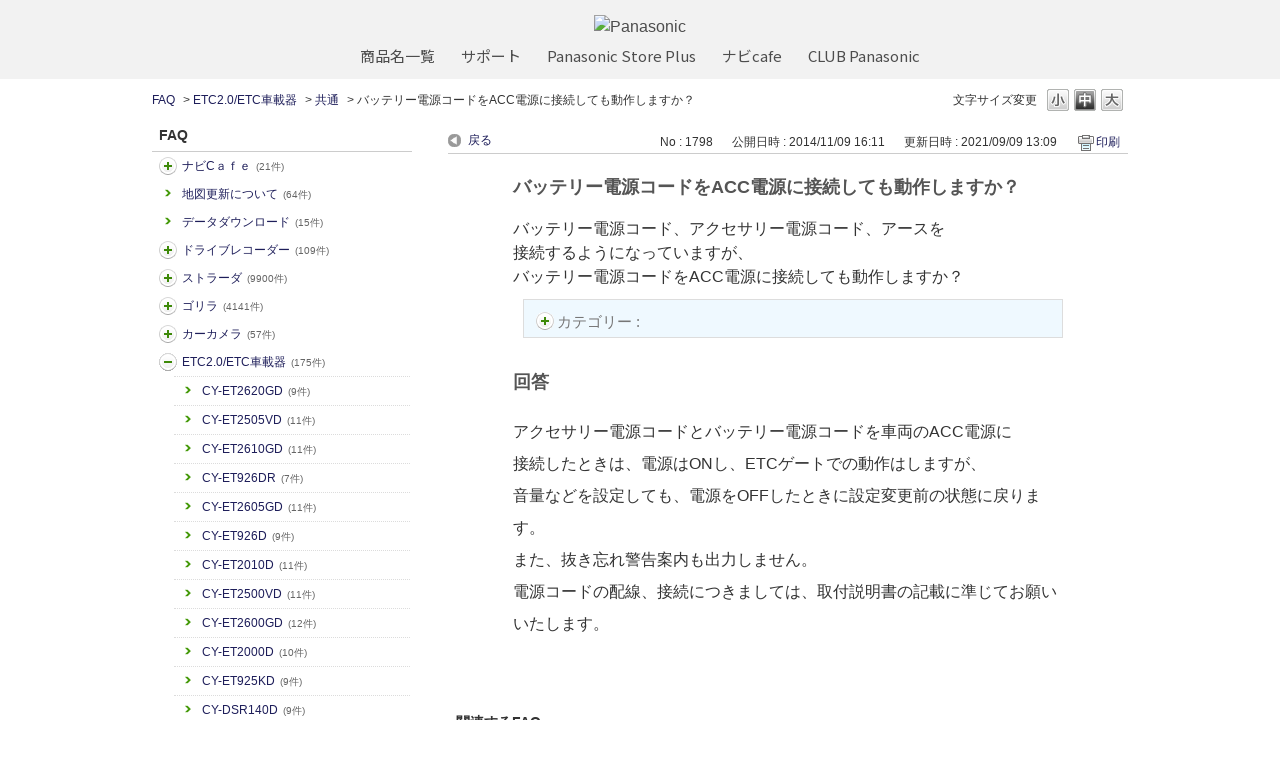

--- FILE ---
content_type: text/html; charset=utf-8
request_url: https://car.jpn.faq.panasonic.com/custom_part/faq_relations?category_id=533&id=1798&site_domain=default&split=false
body_size: 608
content:
    <div class="ttl_col"><h2 class="ttl_bg"><span class="icoFaq">関連するFAQ</span></h2></div>
    <ul class="faq_relate_list">
        <li class="faq_list_bg1 Q_sml">
          <a title="配線をシガーライターから取りたいのですが" href="/faq/show/1805?category_id=533&amp;site_domain=default">配線をシガーライターから取りたいのですが</a>
        </li>
        <li class="faq_list_bg2 Q_sml">
          <a title="バッテリーを外しても問題ないですか？" href="/faq/show/1800?category_id=533&amp;site_domain=default">バッテリーを外しても問題ないですか？</a>
        </li>
        <li class="faq_list_bg1 Q_sml">
          <a title="違う車両に乗せ替えをします。この場合もセットアップが必要ですか。" href="/faq/show/1803?category_id=533&amp;site_domain=default">違う車両に乗せ替えをします。この場合もセットアップが必要ですか。</a>
        </li>
        <li class="faq_list_bg2 Q_sml">
          <a title="【ETC】セットアップはどうしたらいいのですか" href="/faq/show/1793?category_id=533&amp;site_domain=default">【ETC】セットアップはどうしたらいいのですか</a>
        </li>
        <li class="faq_list_bg1 Q_sml">
          <a title="【ETC】取り付けの関係でＡＮＴ（アンテナ）の延長ケーブルが欲しい" href="/faq/show/1806?category_id=533&amp;site_domain=default">【ETC】取り付けの関係でＡＮＴ（アンテナ）の延長ケーブルが欲しい</a>
        </li>
    </ul>

